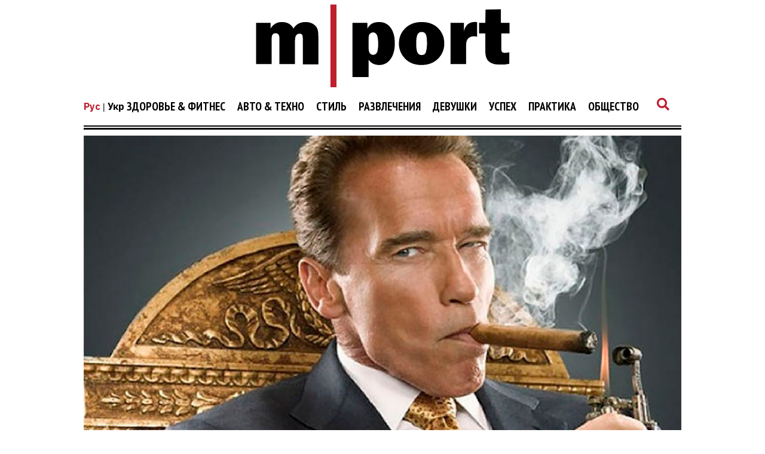

--- FILE ---
content_type: text/html; charset=UTF-8
request_url: https://mport.ua/entertainment/1193744-dzhentlmenskoe-iskusstvo-7-vazhnykh-pravil-kureniya-sigar
body_size: 16214
content:
<!DOCTYPE html>
<html lang="ru">
<head>
    <title>Как правильно курить сигары: 7 важных правил - mport.ua</title>

<meta charset="utf-8"/>
<meta name="robots" content="index,follow"/>

<meta name="description" content="Сигары — это тебе не сигареты, а целый ритуал со своими правилами. Так как правильно курить сигары?" />
<meta name="keywords" content="курение, сигары, курение сигар, как курить сигару" />
<meta name="author" content="mport.ua" />

<meta property="og:type" content="article" />
<meta property="og:title" content="Как правильно курить сигары: 7 важных правил" />
<meta property="og:description" content="Сигары — это тебе не сигареты, а целый ритуал со своими правилами. Так как правильно курить сигары?" />
<meta property="og:url" content="https://mport.ua/entertainment/1193744-dzhentlmenskoe-iskusstvo-7-vazhnykh-pravil-kureniya-sigar" />
<meta property="og:site_name" content="mport.ua" />
<meta property="og:locale" content="ru_UA" />
<meta property="article:author" content="mport.ua" />
<meta property="article:published_time" content="2020-02-26T15:40:00+02:00" />
<meta property="article:section" content="Развлечения" />

<link rel="canonical" href="https://mport.ua/entertainment/1193744-dzhentlmenskoe-iskusstvo-7-vazhnykh-pravil-kureniya-sigar"/>
<link rel="amphtml" href="https://mport.ua/amp-page/entertainment/1193744-dzhentlmenskoe-iskusstvo-7-vazhnykh-pravil-kureniya-sigar"/>

<meta property="og:image" content="https://mport.ua/i/11/93/74/4/1193744/image_main/62131d888baa468ebe4546becd9ad143-resize_crop_1Xquality_100Xallow_enlarge_0Xw_1200Xh_630.jpg">
<meta property="og:image:alt" content="Как правильно курить сигары: 7 важных правил - mport.ua">

<link rel="alternate" type="application/rss+xml" title="mport.ua" href="https://mport.ua/rss">

<meta property="article:tag" content="курение" />
<meta property="article:tag" content="сигары" />
<meta property="article:tag" content="курение сигар" />
<meta property="article:tag" content="как курить сигару" />

<meta name="twitter:card" content="summary" />
<meta name="twitter:title" content="Как правильно курить сигары: 7 важных правил - mport.ua" />
<meta name="twitter:description" content="Сигары — это тебе не сигареты, а целый ритуал со своими правилами. Так как правильно курить сигары?" />
<meta name="twitter:image" content="https://mport.ua/i/11/93/74/4/1193744/image_main/62131d888baa468ebe4546becd9ad143-resize_crop_1Xquality_100Xallow_enlarge_0Xw_1200Xh_630.jpg" />
<meta name="twitter:image:alt" content="Как правильно курить сигары: 7 важных правил - mport.ua">
    <meta name="viewport" content="width=device-width, initial-scale=1.0">
    <meta http-equiv="X-UA-Compatible" content="ie=edge">

    <link rel="shortcut icon" href="/img/favicons.png" type="image/x-icon">
    <link rel="stylesheet" href="https://use.fontawesome.com/releases/v5.0.7/css/all.css">
    <link rel="stylesheet" href="https://cdnjs.cloudflare.com/ajax/libs/twitter-bootstrap/4.3.1/css/bootstrap-grid.min.css" integrity="sha256-D9AvR0EzkNZoWZVSvI3ch+uf/Z5izrIpcbsykVphwPU=" crossorigin="anonymous" />
    <link rel="stylesheet" href="/css/main.min.css?17">
    
    <!-- Google tag (gtag.js) -->
<script async src="https://www.googletagmanager.com/gtag/js?id=G-X9HGWE2MXV"></script>
<script>
  window.dataLayer = window.dataLayer || [];
  function gtag(){dataLayer.push(arguments);}
  gtag('js', new Date());

  gtag('config', 'G-X9HGWE2MXV');
</script>    <meta name="csrf-param" content="_csrf">
<meta name="csrf-token" content="Q4pHdWDGsXoVxbd11JtzDvWdWvvYaRbZudrDr3xvEM0n6S0HIYLWAjjxgEO8zzFRhvw4nZkuI5bRj_XgHQYplw==">
    <link href="https://cdnjs.cloudflare.com/ajax/libs/toastr.js/2.1.4/toastr.min.css" rel="stylesheet">
<link href="https://mport.ua/click/css/common.css?1" rel="stylesheet">
<link href="https://mport.ua/click/common/CookiesNotice/notice.css?3" rel="stylesheet">
<script>phnx_lang_target_key = "";</script>    
    <link rel="stylesheet" href="/a-custom/custom.css?112">
    
</head>
<body class="branding">
    <script type="application/ld+json">{"@context":"https://schema.org","@type":"WebSite","url":"https://mport.ua","potentialAction":{"@type":"SearchAction","target":"https://mport.ua/search?s={search_term_string}","query-input":"required name=search_term_string"}}</script>
<script type="application/ld+json">{"@context":"https://schema.org","@type":"ItemList","itemListElement":[{"@type":"SiteNavigationElement","position":1,"name":"Редакция","url":"https://mport.ua/6919340-redaktsiya"},{"@type":"SiteNavigationElement","position":2,"name":"Общество","url":"https://mport.ua/6232028-society"},{"@type":"SiteNavigationElement","position":3,"name":"Успех","url":"https://mport.ua/6231211-success"},{"@type":"SiteNavigationElement","position":4,"name":"Авто & Техно","url":"https://mport.ua/773005-auto-and-tehno"},{"@type":"SiteNavigationElement","position":5,"name":"Здоровье & Фитнес","url":"https://mport.ua/773003-health-and-fitness"},{"@type":"SiteNavigationElement","position":6,"name":"Развлечения","url":"https://mport.ua/772967-entertainment"},{"@type":"SiteNavigationElement","position":7,"name":"Девушки","url":"https://mport.ua/772964-girls"},{"@type":"SiteNavigationElement","position":8,"name":"Практика","url":"https://mport.ua/766769-practice"},{"@type":"SiteNavigationElement","position":9,"name":"Спорт","url":"https://mport.ua/766578-sport"},{"@type":"SiteNavigationElement","position":10,"name":"Вопрос-ответ","url":"https://mport.ua/765899-consult"},{"@type":"SiteNavigationElement","position":11,"name":"Рецепты","url":"https://mport.ua/763730-recipe"},{"@type":"SiteNavigationElement","position":12,"name":"Стиль","url":"https://mport.ua/763728-advise"},{"@type":"SiteNavigationElement","position":13,"name":"Стиль","url":"https://mport.ua/763727-style"}]}</script>
<script type="application/ld+json">{"@context":"https://schema.org","@type":"BreadcrumbList","itemListElement":[{"@type":"ListItem","position":1,"item":{"@id":"https://mport.ua/","name":"MPORT.UA — мужской журнал о самом важном: здоровье, образе жизни, карьере, отношениях, вкусной еде, автомобилях, технологиях, путешествиях"}},{"@type":"ListItem","position":2,"item":{"@id":"https://mport.ua/772967-entertainment","name":"Развлечения"}}]}</script>
<script type="application/ld+json">{"@context":"https://schema.org","author":{"@type":"Organization","name":"mport.ua"},"headline":"Как правильно курить сигары: 7 важных правил","description":"Сигары — это тебе не сигареты, а целый ритуал со своими правилами. Так как правильно курить сигары?","image":"https://mport.ua/i/11/93/74/4/1193744/image_main/62131d888baa468ebe4546becd9ad143-resize_crop_1Xquality_100Xallow_enlarge_0Xw_1200Xh_630.jpg","url":"https://mport.ua/entertainment/1193744-dzhentlmenskoe-iskusstvo-7-vazhnykh-pravil-kureniya-sigar","mainEntityOfPage":{"@type":"WebPage","@id":"https://mport.ua/entertainment/1193744-dzhentlmenskoe-iskusstvo-7-vazhnykh-pravil-kureniya-sigar"},"keywords":"курение, сигары, курение сигар, как курить сигару","@type":"NewsArticle","datePublished":"2020-02-26T15:40:00+02:00","dateModified":"2020-02-26T15:40:00+02:00","publisher":{"@type":"Organization","name":"mport.ua","url":"https://mport.ua","logo":{"@type":"ImageObject","url":"https://mport.ua/img/mport-logo-schema.png","width":300,"height":100}},"name":"Как правильно курить сигары: 7 важных правил"}</script>
<script type="application/ld+json">{"@context":"https://schema.org","@type":"ImageObject","author":{"@type":"Organization","name":"mport.ua"},"datePublished":"2020-02-26T15:40:00+02:00","name":"Как правильно курить сигары: 7 важных правил","description":"Сигары — это тебе не сигареты, а целый ритуал со своими правилами. Так как правильно курить сигары?","url":"https://mport.ua/i/11/93/74/4/1193744/image_main/62131d888baa468ebe4546becd9ad143-resize_crop_1Xquality_100Xallow_enlarge_0Xw_1200Xh_630.jpg"}</script>        <div class="shadow_cloak_off"></div>
    <main class="wrapper">
                                
                
        
        
    <div class="main_logo">
        <a href="/ru"><img src="/img/mportLogoTextOff.svg" alt=""></a>
    </div>

    <nav class="nav_bar">
        <div class="nav_img_cont">
            <a href="/ru"><img src="/img/mportLogoNEWWhiteTextOff.svg" alt=""></a>
        </div>
        <div class="nav_selection">
            
<div class="lang-switcher">
    <a class="current" href="/ru/">Рус</a> | <a href="/">Укр</a></div>


            <ul>
            <li class="auto" data='main1'>
            <a class='main_nav_link' href="/773003-health-and-fitness">Здоровье & Фитнес</a>

                            <ul>
                                    <li class="drop_nav_link1">
                        <a href="/health-and-fitness/763729-health">Здоровье</a>
                    </li>
                                    <li class="drop_nav_link1">
                        <a href="/health-and-fitness/767719-fitness">Фитнес</a>
                    </li>
                                    <li class="drop_nav_link1">
                        <a href="/health-and-fitness/768582-eda">Еда</a>
                    </li>
                                </ul>
            
        </li>
            <li class="auto" data='main2'>
            <a class='main_nav_link' href="/773005-auto-and-tehno">Авто & Техно</a>

                            <ul>
                                    <li class="drop_nav_link2">
                        <a href="/auto-and-tehno/769888-techno">Технологии</a>
                    </li>
                                    <li class="drop_nav_link2">
                        <a href="/auto-and-tehno/773006-gadgets">Гаджеты</a>
                    </li>
                                    <li class="drop_nav_link2">
                        <a href="/auto-and-tehno/772345-auto">Авто</a>
                    </li>
                                    <li class="drop_nav_link2">
                        <a href="/auto-and-tehno/773007-science">Наука</a>
                    </li>
                                </ul>
            
        </li>
            <li class="auto" data='main3'>
            <a class='main_nav_link' href="/763727-style">Стиль</a>

            
        </li>
            <li class="auto" data='main4'>
            <a class='main_nav_link' href="/772967-entertainment">Развлечения</a>

                            <ul>
                                    <li class="drop_nav_link4">
                        <a href="/entertainment/772976-cinema">Кино</a>
                    </li>
                                    <li class="drop_nav_link4">
                        <a href="/entertainment/758800-music">Музыка</a>
                    </li>
                                    <li class="drop_nav_link4">
                        <a href="/entertainment/772978-travel">Путешествия</a>
                    </li>
                                    <li class="drop_nav_link4">
                        <a href="/entertainment/773004-alcohol">Алкоголь</a>
                    </li>
                                </ul>
            
        </li>
            <li class="auto" data='main5'>
            <a class='main_nav_link' href="/772964-girls">Девушки</a>

                            <ul>
                                    <li class="drop_nav_link5">
                        <a href="/girls/763725-adult">О девушках</a>
                    </li>
                                    <li class="drop_nav_link5">
                        <a href="/girls/772981-dating">Отношения</a>
                    </li>
                                    <li class="drop_nav_link5">
                        <a href="/girls/772980-sex">Секс</a>
                    </li>
                                    <li class="drop_nav_link5">
                        <a href="/girls/772979-lovely">Красотка дня</a>
                    </li>
                                </ul>
            
        </li>
            <li class="auto" data='main6'>
            <a class='main_nav_link' href="/6231211-success">Успех</a>

                            <ul>
                                    <li class="drop_nav_link6">
                        <a href="/success/756426-hero">Герой дня</a>
                    </li>
                                    <li class="drop_nav_link6">
                        <a href="/success/771698-career">Карьера</a>
                    </li>
                                    <li class="drop_nav_link6">
                        <a href="/success/6232176-money">Деньги</a>
                    </li>
                                </ul>
            
        </li>
            <li class="auto" data='main7'>
            <a class='main_nav_link' href="/766769-practice">Практика</a>

            
        </li>
            <li class="auto" data='main8'>
            <a class='main_nav_link' href="/6232028-society">Общество</a>

            
        </li>
    </ul>            <a href="#"><i class="fas fa-search"></i></a>
        </div>
    </nav>
    <nav class="mob_nav">
        <div class="mob_icon_select">
            <i class="fas fa-bars"></i>
        </div>
        <div class="nav_img_cont">
            <a href="/ru"><img src="/img/mportLogoNEWWhiteTextOff.svg" alt=""></a>
        </div>
        <div class="nav_icon_cont">
            <ul>
                <li>
                    <a href="#"><i class="fas fa-search"></i></a>
                </li>
            </ul>
        </div>
    </nav>


                

        <div class="left_mob_menu">
            
<div class="lang-item">
        <div class="lang-label">Язык сайта:</div>
            <div class="lang-link">
                    <span>Русский</span>
                </div>
            <div class="lang-link">
                    <a href="/">Українська</a>
            </div>
        </div>
        </div>
        <div class="shadow_cloak"></div>
        
        <div class="search_page">
            <form action="/search" method="GET">
            <input name="s" type="text" placeholder="Поиск по сайту">
            <p>Что ищут пользователи:</p>
            <span>Cекс</span><span>Фитнес</span><span>Отношения</span><span>Стиль</span><span>Авто</span></form>            <i class="fas fa-times" id='closeSearch'></i>
        </div>

        <div class="block_divider"></div>        
        
        <section class="article_section">
    <div class="land_img">
                    <a href="https://mport.ua/entertainment/1193744-dzhentlmenskoe-iskusstvo-7-vazhnykh-pravil-kureniya-sigar">
                <img src="https://mport.ua/i/11/93/74/4/1193744/image_main/62131d888baa468ebe4546becd9ad143-quality_100Xresize_crop_1Xallow_enlarge_0Xw_1200Xh_643.jpg" alt="Как правильно курить сигары: 7 важных правил">
            </a>
            </div>
    <div class="land_text">
        <a href="/772967-entertainment"><h4>Развлечения</h4></a>        <a href="https://mport.ua/entertainment/1193744-dzhentlmenskoe-iskusstvo-7-vazhnykh-pravil-kureniya-sigar"><h1>Как правильно курить сигары: 7 важных правил</h1></a>
        <h6>26 февраля 2020 | Автор: <a class="author" href="/redaktsiya/6919352-nadezhda-zubchenko">Надежда Зубченко</a></h6>
        <span></span>
        <div class="social">
            <ul>
                <li><a rel="nofollow" target="_blank" href="https://www.facebook.com/mPort.ua/"><i class="fab fa-facebook-f"></i></a></li>
                <li><a rel="nofollow" target="_blank" href="https://twitter.com/bigmirMport"><i class="fab fa-twitter"></i></a></li>
                <li><a rel="nofollow" target="_blank" href="https://t.me/mportua"><i class="fab fa-telegram-plane"></i></a></li>
                <li><a target="_blank" href="https://mport.ua/?_ctr=rss"><i class="fa fa-rss"></i></a></li>
            </ul>
        </div>
    </div>
</section>

<div class="article_title">
    <h2>
    Сигары — это тебе не сигареты, а целый ритуал со своими правилами. Так как правильно курить сигары?    </h2>
</div>

<section class="article_section_wrap">
    <div class="article_in">
        <ul>
	<li><a href="https://t.me/mport_ua" rel="nofollow" target="_blank"> Наш канал-Telegram</a> - подписаться не забудь!</li>
</ul>

<p>Правильная сигара - это олицетворение размеренности, <a href="https://mport.ua/entertainment/travel/1171089-roskosh-i-bogatstvo-10-samykh-krasivykh-otelej-mira" title="Роскошь и богатство: 10 самых красивых отелей мира"><em><strong>мужской роскоши</strong></em></a> и элегантных манер. Потому - как и в любом аристократическом занятии, в "потреблении продукта" есть свои правила, нарушение которых влечет за собой утрату наслаждения ароматным дымом и шикарным вкусом дорогого табака.</p>

<p>Так как правильно курить сигары? Эксперты и ценители выделяют семь основных правил. Вот они.&nbsp;</p>

<h3 style="text-align:start"><strong>1. Выбирай сигару подходящего размера&nbsp;</strong></h3>

<p style="text-align:start"><p class="readmore text readmore2"><span><strong>Читай также: </strong></span> <a href="/health-and-fitness/health/1005732-kakie-sigarety-samye-vrednye-otvechayut-uchenye"><strong>Какие сигареты самые вредные - отвечают ученые</strong></a></p>Неспешность и наслаждение до самого конца - это основной принцип. Сигары&nbsp;премиум-класса предназначены для курения от начала до конца, за один присест. Это одна из причин, по которой бренды предлагает несколько различных форматов (<em>витол</em>). Если у тебя мало времени, чтобы посвятить себя наслаждению процессом, присмотрись к&nbsp;<em>&nbsp;Petit Corona (</em>короткие тонкие сигары, рассчитанные на час курения)&nbsp;или <em>Short Robusto</em>. Если имеется 30-45 минут, выбери Robusto, Toro или Corona Gorda. А если&nbsp;есть час или больше, классический <em>Churchill&nbsp;</em>или <em>torpedo&nbsp;</em>будут&nbsp;просто идеальными.&nbsp;</p>

<p style="text-align:start">Не стоит брать большую скрутку и резать ее пополам - это все равно, что взять книгу и разорвать ее на две части.&nbsp;</p>

<h3 style="text-align:start"><strong>2. Чем длиннее сигара, тем лучше дым и вкус</strong></h3>

<p style="text-align:start">Чем короче скрутка, тем быстрее она может стать горячей, и аромат не будет исходить так сильно. В премиальных сигарах используется табак,&nbsp;который представляет собой целые листья во всю длину сигары. Масла же, содержащиеся в листьях, нагреваются и дарят неповторимый аромат при нагревании во время курения.&nbsp;</p>

<h3 style="text-align:start"><strong>3.&nbsp;&nbsp;</strong><strong>Чем толще сигара, тем больше табака в купаже</strong></h3>

<p style="text-align:start">Независимо от размера, все сигары премиум-класса используют лист-филлер и лист-обертку. Это означает, что влияние обертки в тонкой скрутке более доминирующее, чем в толстой сигаре, так как в более толстом формате значительно больше горящих табачных наполнителей.&nbsp;</p>

<p style="text-align:start">В дым более толстой сигары попадает больше воздуха, поэтому более толстые сигары имеют тенденцию быть более интенсивными с точки зрения вкуса.</p>

<p style="text-align:start"><img class="image-inner-content image-inner-content-full" src="https://mport.ua/i/11/93/74/4/1193744/gallery/ca4029685c8c9a1aa8921ca1b68db995-quality_100Xresize_1Xallow_enlarge_0Xw_700Xh_0.jpg" alt="Как правильно купить сигары - искусство, которое познают с годами" title="Как правильно купить сигары - искусство, которое познают с годами"><p class="img-description">Как правильно купить сигары - искусство, которое познают с годами</p>
<p class="img-source-name">Unsplash</p></p>

<h3 style="text-align:start"><strong>4. Темные не всегда крепче</strong></h3>

<p style="text-align:start">Хотя здравый смысл предполагает, что более темная сигара "сильнее", а более светлая - мягче, это не всегда так. На самом деле, зачастую самые темные сигары вообще не крепкие, так как они используют&nbsp;обертку&nbsp;<em>Maduro</em>, которая обычно придает сладкий или горьковато-сладкий привкус.&nbsp;С другой стороны, более светлые обертки могут покрывать купаж, который содержит более крепкий табак.</p>

<h3 style="text-align:start"><strong>5.&nbsp;</strong><strong>&nbsp;Не вдыхай&nbsp;дым</strong></h3>

<p style="text-align:start">Аромат скрутки премиум-класса предназначен для наслаждения вкусом. Как правильно курить сигару - это как пить через соломинку: в рот втягиваешь дым, в течение некоторого времени держишь его во рту, дыша через нос. Затем можно выпустить дым через рот, не заглатывая его.&nbsp;</p>

<h3 style="text-align:start"><strong>6. Л</strong><strong>учший способ срезать тонкую сигару - прямо</strong></h3>

<p style="text-align:start"><p class="readmore text readmore2"><span><strong>Читай также: </strong></span> <a href="/health-and-fitness/eda/769012-samye-dorogie-sigary-470-za-shtuku"><strong>Самые дорогие сигары: $470 за штуку</strong></a></p> Скрутки высшего сорта имеют открытый конец (ножка) и закрытый конец (головку и колпачок). И на последнем этапе изготовления обертку&nbsp;наносят от ножки до колпачка. Однако колпачок должен быть снят для того, чтобы курить, поскольку дым должен проходить через сигару. Существует много различных способов разрезания, но наиболее распространенным и наиболее рекомендуемым является "прямой срез"&nbsp;с использованием&nbsp;резака гильотинного типа.&nbsp;</p>

<p style="text-align:start">Если осмотреть&nbsp;сигару премиум-класса, держа ее открытой&nbsp;стороной вниз, можно заметить, что в обертке по окружности головки проходят несколько горизонтальных линий. Эти линии - то место, где лист обертки перекрывается, обеспечивая целостность сигары. При разрезании нужно только удалить колпачок, не удаляя эти перекрывающиеся слои. Если отрезать слишком много, можно удалить&nbsp;перекрывающиеся слои оболочки, и оболочка просто распадется.&nbsp;</p>

<h3 style="text-align:start"><strong>7.&nbsp;&nbsp;</strong><strong>Курение оканчивается тогда, когда заканчивается удовольствие</strong></h3>

<p style="text-align:start">Не существует правила, как долго курить сигару. Главное, что нужно запомнить: ты&nbsp;делаешь это до тех пор, пока наслаждаешься процессом. Как только почувствуешь, что желания больше нет,&nbsp;просто положи скрутку в пепельницу и дай&nbsp;ей погаснуть самостоятельно.&nbsp;С философской точки зрения это поддерживает уровень уважения к этому прекрасному изделию ручной работы - вместо того, чтобы затушить, смять и растереть ее.&nbsp;</p>

<ul>
	<li style="text-align:start"><em><a href="https://t.me/mport_ua" rel="nofollow" target="_blank"><strong>Наш канал-Telegram</strong></a> — подписывайся!</em></li>
</ul>
        
        <div class="article_tags">
        <a href="/tag/%D0%BA%D1%83%D1%80%D0%B5%D0%BD%D0%B8%D0%B5" class="post__tags__item">курение</a>
        <a href="/tag/%D1%81%D0%B8%D0%B3%D0%B0%D1%80%D1%8B" class="post__tags__item">сигары</a>
        <a href="/tag/%D0%BA%D1%83%D1%80%D0%B5%D0%BD%D0%B8%D0%B5+%D1%81%D0%B8%D0%B3%D0%B0%D1%80" class="post__tags__item">курение сигар</a>
        <a href="/tag/%D0%BA%D0%B0%D0%BA+%D0%BA%D1%83%D1%80%D0%B8%D1%82%D1%8C+%D1%81%D0%B8%D0%B3%D0%B0%D1%80%D1%83" class="post__tags__item">как курить сигару</a>
    </div>

            </div>
    <div class="stiky article_hold">
        
<div class="section_art_label_ban_block">
        <p>Это интересно</p>
</div>
<div class="section_art_pic_ban_in">
    <a href="/entertainment/alcohol/1190555-10-luchshikh-amerikanskikh-viski-kotorye-stoit-poprobovat-uzhe-sejchas"><img src="https://mport.ua/i/11/90/55/5/1190555/image_main/0d21a9a377478bdbe77b0827d3858dee-quality_100Xresize_crop_1Xallow_enlarge_0Xw_327Xh_168.jpg" alt="10 лучших американских виски, которые стоит попробовать уже сейчас"></a>
    <a href="/entertainment/773004-alcohol"><p>Алкоголь</p></a>    <a href="/entertainment/alcohol/1190555-10-luchshikh-amerikanskikh-viski-kotorye-stoit-poprobovat-uzhe-sejchas"><h6>10 лучших американских виски, которые стоит попробовать уже сейчас</h6></a>
    <span>21 февраля <mark>|</mark> 2020</span>
</div>
<div class="section_art_pic_ban_in">
    <a href="/entertainment/alcohol/1113631-istinnyj-shotlandets-kak-vybrat-pravilnyj-viski"><img src="https://mport.ua/i/11/13/63/1/1113631/image_main/d5c02b2462863c5c8e6085b79e73e1fb-quality_100Xresize_crop_1Xallow_enlarge_0Xw_327Xh_168.jpg" alt="Истинный шотландец: как выбрать правильный виски"></a>
    <a href="/entertainment/773004-alcohol"><p>Алкоголь</p></a>    <a href="/entertainment/alcohol/1113631-istinnyj-shotlandets-kak-vybrat-pravilnyj-viski"><h6>Истинный шотландец: как выбрать правильный виски</h6></a>
    <span>1 ноября <mark>|</mark> 2019</span>
</div>
    </div>
</section>


<section class="other_art_section">
    <div class="other_art_section_in">
        <div class="block_divider"></div>
        <div class="other_art_inner_container">
            <a><p>Читайте также</p></a>
        </div>
        <div class="container-fluid">
            <div class="row no-gutter section_art_pic_other_border">
                                
                                <div class="col-lg-3">
                    <div class="section_art_pic_other">
                        <a href="/health-and-fitness/fitness/761077-kurit-ili-ne-kurit-sovety-veducshim-aktivnyj-obraz-zhizni"><img src="https://mport.ua/i/76/10/77/761077/1e715f52067003325ab42bcf263e3f22-quality_100Xresize_crop_1Xallow_enlarge_0Xw_327Xh_168.jpg" alt=""></a>
                        <a href="/health-and-fitness/767719-fitness"><p>Фитнес</p></a>                        <a href="/health-and-fitness/fitness/761077-kurit-ili-ne-kurit-sovety-veducshim-aktivnyj-obraz-zhizni"><h6>Курить или не курить: советы ведущим активный образ жизни</h6></a>
                        <span>3 мая 2017</span>
                    </div>
                </div>
                                
                                <div class="col-lg-3">
                    <div class="section_art_pic_other">
                        <a href="/health-and-fitness/eda/769012-samye-dorogie-sigary-470-za-shtuku"><img src="https://mport.ua/i/76/90/12/769012/2ce3077cddf1f503bdac0c9a5e724014-quality_100Xresize_crop_1Xallow_enlarge_0Xw_327Xh_168.jpg" alt=""></a>
                        <a href="/health-and-fitness/768582-eda"><p>Еда</p></a>                        <a href="/health-and-fitness/eda/769012-samye-dorogie-sigary-470-za-shtuku"><h6>Самые дорогие сигары: $470 за штуку</h6></a>
                        <span>8 февраля 2012</span>
                    </div>
                </div>
                                
                                <div class="col-lg-3">
                    <div class="section_art_pic_other">
                        <a href="/health-and-fitness/eda/768671-sigary-montecristo-5-let-vyderzhki"><img src="https://mport.ua/i/76/86/71/768671/66d976b8b113b1dee75444872d382482-quality_100Xresize_crop_1Xallow_enlarge_0Xw_327Xh_168.jpg" alt=""></a>
                        <a href="/health-and-fitness/768582-eda"><p>Еда</p></a>                        <a href="/health-and-fitness/eda/768671-sigary-montecristo-5-let-vyderzhki"><h6>Сигары Montecristo: 5 лет выдержки</h6></a>
                        <span>5 декабря 2011</span>
                    </div>
                </div>
                                
                                <div class="col-lg-3">
                    <div class="section_art_pic_other">
                        <a href="/success/career/768563-pochemu-kubinskie-sigary-ne-samye-luchshie"><img src="https://mport.ua/i/76/85/63/768563/c5d9e184416c0aa91afb2b6521a9fdd6-quality_100Xresize_crop_1Xallow_enlarge_0Xw_327Xh_168.jpg" alt=""></a>
                        <a href="/success/771698-career"><p>Карьера</p></a>                        <a href="/success/career/768563-pochemu-kubinskie-sigary-ne-samye-luchshie"><h6>Почему кубинские сигары - не самые лучшие</h6></a>
                        <span>17 ноября 2011</span>
                    </div>
                </div>
                            </div>
        </div>
    </div>
</section>
        
                
        <p></p>
        <footer class="footer">
            <div class="logo_social">
                <div class="foot_logo">
    <a href="/"><img src="/img/main_logo_white.svg" alt=""></a>
</div>
<div class="social">
    <ul>
        <li><a href="https://www.facebook.com/mPort.ua/"><i class="fab fa-facebook-f"></i></a></li>
        <li><a href="https://twitter.com/mport_ua"><i class="fab fa-twitter"></i></a></li>
        <li><a href="https://t.me/mport_ua"><i class="fab fa-telegram-plane"></i></a></li>
        <li><a href="https://mport.ua/?_ctr=rss"><i class="fa fa-rss"></i></a></li>
    </ul>
</div>                
            </div>
            <div class="foot_tags">
                <ul>
<li><a href="/773003-health-and-fitness">Здоровье & Фитнес</a></li>
<li><a href="/773005-auto-and-tehno">Авто & Техно</a></li>
<li><a href="/763727-style">Стиль</a></li>
<li><a href="/772967-entertainment">Развлечения</a></li>
<li><a href="/772964-girls">Девушки</a></li>
<li><a href="/6231211-success">Успех</a></li>
<li><a href="/766769-practice">Практика</a></li>
<li><a href="/6232028-society">Общество</a></li>
</ul>
                </div>
            <div class="foot_inner_text">
                                                            </div>
            <div class="foot_info">
                                                <p>Написать нам</p>
                               <a href="/cdn-cgi/l/email-protection#d8bdbcb1acb7aa98b5a8b7aaacf6adb9"><span><span class="__cf_email__" data-cfemail="a2c7c6cbd6cdd0e2cfd2cdd0d68cd7c3">[email&#160;protected]</span></span></a>
                               
                                <a href="https://mport.ua/1060730-politika-v-sfere-konfidentsialnosti-i-personalnykh-dannykh">
                            Политика в сфере конфиденциальности и персональных данных</a>
                            <a href="https://mport.ua/1060731-polzovatelskoe-soglashenie">Пользовательское соглашение</a>            </div>

            <div class="container-fluid">
                <div class="row">
                    <div class="col-lg-12">
                        <div class="foot_copyright_cont">
                                                    </div>
                    </div>
                </div>
                <div class="row"></div>
            </div>
        </footer>
        
        <div class="arrow_up"><i class="fas fa-arrow-circle-up"></i></div>
    </main>


    <script data-cfasync="false" src="/cdn-cgi/scripts/5c5dd728/cloudflare-static/email-decode.min.js"></script><script src="https://cdnjs.cloudflare.com/ajax/libs/jquery/3.2.1/jquery.min.js"></script>
    <script src="/js/main.js?31"></script>
    
    <script>phnx_frontend_get_var = function(key) {var result;switch (key) {case "article_url_local":result = "\/entertainment\/1193744-dzhentlmenskoe-iskusstvo-7-vazhnykh-pravil-kureniya-sigar";break;case "current_url_abs":result = "https:\/\/mport.ua\/entertainment\/1193744-dzhentlmenskoe-iskusstvo-7-vazhnykh-pravil-kureniya-sigar";break;case "webapi_url_domain":result = "https:\/\/mport.ua\/click";break;case "webapi_url_params":result = "cid=8\u0026aid=1193744";break;case "webapi_url_param_cid":result = 8;break;case "webapi_site":result = "https:\/\/mport.ua\/click";break;case "webapi_site_params":result = "cid=8\u0026site=mport\u0026aid=1193744";break;}return result;}</script><script src="https://mport.ua/click/js/article-stat-v2.js?8"></script>
<script src="https://cdnjs.cloudflare.com/ajax/libs/jquery-cookie/1.4.1/jquery.cookie.min.js"></script>
<script src="https://cdnjs.cloudflare.com/ajax/libs/blueimp-md5/2.10.0/js/md5.min.js"></script>
<script src="https://cdnjs.cloudflare.com/ajax/libs/toastr.js/2.1.4/toastr.min.js"></script>
<script src="https://mport.ua/click/js/common.js?1"></script>
<script src="https://mport.ua/click/common/CookiesNotice/notice.js?2"></script>
<script>jQuery(function ($) {
phnx_article_stat_view_add();
});</script>    <!--- 11071239 --><iframe name="n11071239" style="display:none"></iframe><script>(function(Ir,Lr,_r,r){"use strict";function t(r){function u(){var r=I(hn);return G[Rn](r,Gn,Jr+":"+Zr),r}function t(){var r,r=u();return q[Rn](ur,r),(r=D[Rn](r))[Qr]=pr,r}function g(){return(sr&&!It?jn:_n)+Nt+Bt+Vt}function O(r){var t;try{return Z[Rn](Or,r)<0&&(t=$[Rn](r,yr),rr[Rn](Or,r),rr[Rn](Er,t)),Er[Z[Rn](Or,r)]}catch(r){return Ar(r),0}}function a(){function r(r){for(var t,n,o="",t=0;t<r[ot];t++)o+=1==(n=e[er[Rn](r,t)-32])[ot]?n:ar(i+n);return o}function p(){function r(r,t){function l(r){return r?(y[r]=y[r]||gr(),y[r]):gr()}function o(r){for(var t=0;t<r[ot];t++)r[t]=l(r[t]);for(;t<2;t++)rr[Rn](r,gr());return tr[Rn](r," ")}function i(r,t){var n,o,e=f();if(t=t||r,r)for(o=br(t)+1,n=0;n<o;n++)q[Rn](e,i(br(r),t));return e}function p(r,t){return"<"+Hr+" "+to+'="'+o(r)+'">'+(t||"")+"</"+Hr+">"}function f(r,t){var n=I(Hr);return G[Rn](n,to,o([r])),t&&V[Rn](n,t),n}function h(){for(var r,t=arguments,r=0;r<t[ot];r++)t[r]="."+l(t[r]);return tr[Rn](t,",")}function n(r,t,n){function o(r){function t(r,t){return x[l(St+r)]=D+_r[2][r],p([St,Mt+t,St+r],p([xt],_r[0][r])+p([yt],_r[1][r]))}for(var n,o="",e=br(),i=r[2]*r[3],n=0;n<i;n++)o+=t((e+n)%_r[0][ot],(e+n)%5);return o}for(var e,i,f,a="",c=t[3],u=t[1],s=t[0],d=u[3]&&u[1]?p([on]):"",e=0;e<c[ot];e++)C[c[e]][3]||(a+=p([kt,kt+c[e]],o(C[c[e]][1])));for(a=p([mt+n],p([gt],a)),i=xr(),e=0;e<4;e++)i[Cr[e]]=s[e];for(e in u[2]&&(i[Cr[3]]=L(i[Cr[3]])+B[Rn](r)),f=h(mt+n)+"{"+(t[4]||""),i)i[e]&&(f+="margin-"+e+":"+(" "==i[e]?"auto":i[e]+"px")+";");f+=Pn+Dr[u[0]],w+=f+="}",v[u[3]?1:0]+=d+a}function e(r){function t(r){return function(){Ir[pt][ht]=r}}var n,o,e;for(n in x)for(o=W[Rn](r,"."+n),e=0;e<o[ot];e++)_[Rn](o[e],qt,t(x[n]))}var a,c,u,v,s,d,b,g,m,x,y,w,A,k,S,z,M,R;try{if(j(r)[Jr]==tn)return}catch(r){}for(v=["",""],s=f(),d=f(),b=I(fo),g=I(Gn),m=f(),x=xr(),y=xr(),w=h(At)+"{all:initial;display:block}"+h(gt)+"{z-index:99;overflow:hidden}"+h(on)+"{clear:both}"+h(on,fo,kt)+"{display:block}"+h(St)+"{overflow:hidden;font-family:sans-serif;float:left;border:1px solid transparent;border-left:none;border-top:none;background-clip:padding-box;box-sizing:border-box;text-decoration:none;display:block;color:#fff;padding:4px;cursor:pointer}"+h(St)+":"+zt+" "+h(xt)+"{text-decoration:underline;}"+h(yt,wt,xt)+"{margin:1%;text-overflow:ellipsis;font-weight:700;font-size:14px;display:block}"+h(xt)+"{font-size:17px}"+h(yt)+"{font-weight:400;white-space:normal}",a=0;a<5;a++)w+=h(Mt+a)+"{background-color: #"+Tr[2*a]+"}"+h(Mt+a)+" "+h(yt)+"{color: #"+Tr[2*a+1]+"}";for(a=0;a<C[ot];a++)w+=h(kt+a)+C[a][4]+h(kt+a)+">"+h(St)+C[a][5];for(a=0;a<t[ot];a++)n(r,t[a],a);if(H[Rn](g,w),q[Rn](d,g),A=O(r)){for(a=0;a<br(5)+4;a++)k=f(),q[Rn](k,b),b=k;for(S=[f(At,v[0]),m,f(At,v[1]),d],a=0;a<S[ot];a++)for(q[Rn](s,S[a]),c=0;c<br(5)+2;c++)X[Rn](s,i(T),S[a]);for(e(s),z=E[Rn](A,fo),M=[],a=0;a<z[ot];a++)M[a]=z[a];for(a=0;a<M[ot];a++)R=M[a],N[Rn](R)==A&&F[Rn](A,R);q[Rn](m,b),q[Rn](A,i(T)),q[Rn](A,s)}}var t,n,o,e,i,f,a,c,u,s,d,l;for(x(p,Ht),t=[],n=[],o=0,e=[],i=[],s=m(),a=0;a<h[ot];a++){for(i=y(Lr[3][h[a]]),c=0;c<i[ot];c++)f=i[c],Z[Rn](b,f)<0&&(rr[Rn](b,f),G[Rn](f,Gn,Jr+":"+Zr));i[ot]&&(h=[])}for(a=0;a<s[ot];a++)for(d=[],l=Rr[a],v[a]=v[a]||[],c=0;c<s[a][ot];c++)if(f=s[a][c],rr[Rn](d,f),Z[Rn](v[a],f)<0){rr[Rn](v[a],f),Z[Rn](t,f)<0&&rr[Rn](t,f),n[o=Z[Rn](t,f)]=n[o]||[],rr[Rn](n[o],l);break}for(a=0;a<t[ot];a++)r(t[a],n[a])}var t,h,v,n,b,T,C,o,e,i,D,f,a,c,u,s,u,s,d,l;if(Mr){if(h=mr(Mr[2],","),v=[],n=xr(),b=[],T=8,C=Lr[2],o=Lr[1],e=mr(nr[Rn](_r),"~"),i="0x0",D=Pt+"://"+nn+g()+"/c/"+Ft+"?"+Jt+"=",_r[0]=mr(r(_r[0])),_r[1]=mr(r(_r[1])),_r[2]=mr(_r[2]),!Rr)return Ar(_no+" "+fo);for(t=0;t<C[ot];t++){for(f=mr(C[t]),a=nr[Rn](f),c=mr(o[a]),u=L(f[6]),s=L(f[7]),u=!!(u&&u>P()||s&&s<P()),s="{width:"+100/c[2]+"%;height:"+100/c[3]+"%}",d="{width:"+c[0]+"px;height:"+c[1]+"px;border:0;",l=0;l<4;l++)f[l]&&(d+="margin-"+Cr[l]+":"+(" "==f[l]?"auto":f[l]+"px")+";");f[4]?d+="float:"+Cr[f[4]]:d+="clear:both",d+="}",C[t]=[a,c,f[5],u,d,s]}p()}}function n(){for(var r,t,n=mr(Mr[1],"$"),r=0;r<n[ot];r++)for(n[r]=mr(n[r]),t=0;t<4;t++)n[r][t]=mr(n[r][t],".");return n}function m(r){for(var t,n,o,e,i,f,a,c,u,s=[],d=s,t=0;t<Rr[ot];t++)if(r||(s[t]=[],d=s[t]),Rr[t])for(f=(i=Rr[t])[2],o=y(Lr[3][f[0]]),n=0;n<o[ot];n++){if(e=o[n],a=f[1],c=f[2],a)for(;N[Rn](e)&&a--;)e=N[Rn](e);if(c)for(u=T,c<0&&(u=R,c=0-c);u[Rn](e)&&c--;)e=u[Rn](e);rr[Rn](d,e)}return s}function o(){Lr=mr(Lr,"`"),Lr=[mr(Lr[0],"&"),mr(Lr[1],"&"),mr(Lr[2],"&"),mr(Lr[3],"|")],Mr=e(),Rr=n(),Ir[wr]=[t,0],p&&(Ar=r[Ur][lt][Mn](r[Ur])),x(s,_t)}function e(){for(var r,t,n,o,e,i,f=[],a=Ir[pt][Wt],c=a[ot],n=0;n<Lr[0][ot];n++)for(Lr[0][n]=mr(Lr[0][n],Br),r=mr(Lr[0][n][0]),o=0;o<r[ot];o++)if(i=(e=r[o])[ot],rr[Rn](f,e),e==Bt||e==a||ir[Rn](a,c-i)==e&&a[c-i-1]==Bt)return Lr[0][n];t||Ar("no",f)}function s(){function r(){var r=v[Rn](e);if(b[Rn](e)==f&&r[ot]>Ht)return t(r);i=l(),n()}function t(r){try{var t=I(Tn);return rr[Rn](Ir[wr],[g(),ro,"/"+sn,0]),H[Rn](t,Sr[Rn](r,vn,wr)),C(t)}catch(r){}}function n(r){if(r&&!sr++)return x(s,an);if(l()-i<an){if(sr++<3)return x(s,8*an);cr||a()}}function o(){for(var r,t,n,o,e,o,n,i=m(1)[0],f=y(Ut+" :"+Qt+"(a)"),a=f[ot],c=br(jt),r=c;r<c+a&&(t=f[r%a],-1<Z[Rn](i,f)||!(pr=O(t)));r++);n=u(),o=I(fo),e=I(Hr),q[Rn](pr,o),q[Rn](e,n),q[Rn](pr,e),n=(o=D[Rn](n))[Ur],h=o[Hn],ur=e,p&&(Ar=n[lt][Mn](n)),x(s,_t)}var e=new h,i=l(),f=Pt+"s://"+ro+g()+"/"+sn;k[Rn](e,vt,f),_[Rn](e,ut,r),_[Rn](e,lt,n);try{S[Rn](e,Ir[pt][ht])}catch(r){o()}}var i,f,x,c,d,y,E,I,l,p,h,i,v,b,w,A,L,k,S,_,z,j,M,i,H,N,i,R,T,B,P,X,q,F,C,W,d,D,d,J,U,$,G,K,Q,V,Y,i,Z,rr,tr,nr,f,or,er,ir,fr,ar,cr,ur,sr,dr,lr,pr,hr,vr,i,br,gr,mr,xr,yr,c,wr,Ar,kr,Sr,zr,Mr,Rr,Tr,Cr,Dr,Or,Er;r&&(i=r[bt],f=r[kn][yn],x=r[Kn][Mn](Ir),c=f(r[$r][dn],Ut)[Dn].call(Lt),d=f(r[$r][dn],Cn)[Dn][Rn](Lt),y=i[xn][Mn](Lt),E=r[Wn][dn][xn],I=i[bn][Mn](Lt),l=r[Nn][Bn],p=-1<i[Ln][In](cn),i=(h=r[Hn])[dn],v=f(i,Xn)[Dn],b=f(i,qn)[Dn],w=i[Zn],A=i[Yn],L=r[Rt],k=i[Fn],S=i[$n],_=r[oo],z=r[eo],j=r[rn],M=r[at][ct],i=r[Jn][dn],H=f(i,ft)[On],N=f(i,it)[Dn],i=r[un][dn],R=f(i,tt+Tt)[Dn],T=f(i,rt+Tt)[Dn],B=f(r[st][dn],Yr)[Dn],P=f(Ir,Kr)[Dn],X=i[Zt],q=i[gn],F=i[mn],C=q[Mn](d),W=i[xn],d=r[dt][dn],D=f(d,Vr)[Dn],J=f(d=r[Nr][dn],ln)[Dn],U=f(d,pn)[Dn],$=i[Qr],G=i[Qn],K=i[Vn],Q=i[An],V=f(i,Gr)[On],Y=f(r[Wn][dn],Gr)[On],i=r[no][dn],Z=i[In],rr=i[nt],tr=i[Pr],nr=i[et],f=r[Ct][dn],or=f[Ot],er=f[Sn],ir=f[Xt],fr=f[Xr],ar=r[Ct][zn],cr=Et&&!!r[Kt][Gt][$t](fn),ur=c,sr=0,dr=r[qr][Fr],lr=r[qr][Wr],vr=(hr=r[kn])[wn][Dt](),i=function(){},br=function(r){return dr(lr()*(r||Ht))},gr=function(){return"c"+(jt*jt*jt+br(Ht*Ht*Ht))},mr=function(r,t){return or[Rn](r,t||"|")},yr=(xr=function(){return new hr})(),c=Yt+br(),wr=c+Bn,Ar=i,kr=r[Un],f=r[Ct][dn],Sr=f[En],zr=f[Xt],Tr=mr("5d0a0a|fcc|"+"06522b|cdffd6|"+"06526d|b7d5e6|"+"a4510b|ffdfcc|"+"500a5d|fcc"),Cr=mr("top|right|bottom|left"),Dr=mr("absolute|static|relative"),yr[jr]=io,i[Dt]=function(){return str},hr[wn]=i,hr[en](hr[dn]),Or=[],Er=[],Lt&&o())}var jr,Hr,Nr,Br,n,o,e,Pr,Xr,i,qr,Fr,Wr,Jr,Ur,$r,f,a,c,Gr,Kr,Qr,f,Vr,Yr,u,s,Zr,rt,tt,nt,d,l,ot,et,p,it,ft,at,ct,ut,h,st,dt,v,b,lt,pt,ht,vt,bt,gt,mt,xt,yt,wt,At,g,kt,St,zt,Mt,m,Rt,Tt,Ct,Dt,Ot,x,Et,It,y,w,Lt,A,_t=10,jt=_t*_t,Ht=3*jt,Nt="track",k="0x0",Bt=".",S="argon_",Pt="http",Xt="substr",qt="click",Ft="redirect",Wt="host",Jt="hash",Ut="body",z="top",$t="match",c="src",M=c+"doc",Gt="userAgent",R="message",Kt="navigator",Qt="not",Vt="net",T="debug",Yt="name",C="javascript",Zt="insertBefore",D="insertAdjacentHTML",rn="getComputedStyle",tn="flex",nn=qt+Bt,on="clear",en="freeze",fn="OPR/",an=Ht,cn=S+T+"=1",un="Element",sn="z",O=sn+"mc",E="this",dn="prototype",a="Message",I="post"+a,ln="data",pn="source",L="frame",hn="i"+L,vn=Yt+"274625294",bn="create"+un,f="Child",gn="append"+f,mn="remove"+f,_="beforeend",j=L+un,c,xn=(c="querySelector")+"All",S,yn="getOwn"+(S="Property")+"Descriptor",wn="define"+S,An="getBoundingClientRect",kn="Object",Sn="charCodeAt",zn="fromCharCode",Mn="bind",Rn="call",Tn="script",Cn="head",Dn="get",On="set",En="replace",In="indexOf",Ln="cookie",T,_n=sn+"nc",jn=sn+"hc",Hn="XMLHttp"+(T="Request"),f,Nn="Date",Bn="now",Pn="position:",L,c,Xn=(L="response")+"Text",qn=L+"URL",Fn="open",Wn="ShadowRoot",Jn="Node",Un="atob",$n="send",Gn="style",S,Kn=On+"Timeout",L,Qn=On+"Attribute",Vn=(S="remove")+(L="Attribute"),Yn=On+T+(f="Header"),Zn=Dn+(c="Response")+f,ro="s.",H="Status",to="class",no="Array",c,N="parent",f,oo="add"+(f=(c="Event")+"Listener"),eo=S+f,B="chrome",io="closed",fo="slot",Xt="substr",jr="mode",Hr="div",Nr=a+c,Br="*",n="type",o="Meta",e="X",Pr="join",Xr="slice",i="eval",qr="Math",Fr="floor",Wr="random",Jr="display",Ur="console",$r="Document",f,a,c,Gr=(f="inner")+(c="HTML"),Kr=f+(a="Width"),Qr="attachShadow",f,Vr=(f="content")+"Window",Yr="offset"+a,u=",",s,Zr="none",rt="next",tt="previous",nt="push",d="span",l="p",ot="length",et="shift",p,it="parentNode",ft="textContent",Zt="insertBefore",at="JSON",ct="parse",ut="load",h="re"+ut,st=c+un,dt=c+"IFrame"+un,v="mousedown",b=f+"-"+"language",lt="error",pt="location",ht="href",vt="POST",bt="document",gt="msl",mt="sl",xt="kt",yt="kd",wt="kp",At="czv",g,kt="z",St="i",zt="hover",Mt="c",Wn="ShadowRoot",m="height",Rt="parseInt",Tt=un+"Sibling",Ct="String",Dt="to"+Ct,Ot="split",x="moz"+"Inner"+"Screen"+"X",Et=!0,It=!0,y=0;try{Et=Ir[B],void 0===Ir[x]&&(Ir[x]=1,It=!Ir[x],delete Ir[x])}catch(r){}(w=!(!Et&&!It))&&(Lt=Ir[bt],(A=t)(Ir[r]))})(this,"mport.ua*10..10.|2.1...|0.3.1|0|$0..10.0|0..1..|1.1.-1|2|$0..15.0|1....|2.1|1|$10..10.|2.1..1.|3.2.-1|3|$5..5.|2.1..1.|4..-1|4|*5,6**50128`970|250|3|3&300|600|1|7&580|400|2|4`0|10| |10| ||01&1|| |10| ||02&1|| || ||04&2|| || ||06&0|10| || ||07`#banner_top_ph|.holder_sector #admixer_premium_main|#admixer_premium_inner|#holder_640x255_64|.other_art_section+.horizontal_holder|div[data-bmm=\"rcol\"] > .b-banner_sm:nth-of-type(3)|div[data-bmm=\"rcol\"] > .b-banner_sm:nth-of-type(6)",["41d~430~431~43e~440~ ~434~43b~44f~43a~442~435~439~|~421~43c~-~447~441~44b~43f~443~44c~412~43d~438~446~41a~436~42d~433~41e~432~448~411~P~o~w~e~r~b~a~n~k~2~0~m~A~h~41b~c~41c~44e~437~7~p~F~V~424~M~O~L~E~D~449~.~418~,~445~427~444~414~l~u~t~44a~44d"," !\"#$%&'(%)#)*+,'+,-.\/!$*01!23%2%45'62#\/+*$#\/-7#&#8+4$#89:!+\/!(%25\/)!-;#<!8!(%25\/)!-='+>!8*83+%2*$+'#183+%1!23-?*'9183+%\"+24$#@#&83+%8!5A89)9-B'#)8#*%2%*@+$&#,%#\"'#<)#,-CDEFGHIJK%LMMMM%NOP-Q3<8!(%\/!2)!-B+R4$#@#&8!(%)#'#8)!-S!89)T$83,%8!\"#$-S5<2)!(%@(U!8!(%A!4)!-S989%&$#8%2%VLMW%XCY-Z9*8+20\"$!2'+*%2%O[\\]^_"," +$<!@+T`!(%2*!'6a%b&+!'68#%&'(%@+1+$98#)a-.*9'683+%4#@2+&8+@83+%1!23%9%#*'9183,%4#\/#`89)%&'(%*$+89$#@#)-B!5'%&'(%45*+A+2*@9,c%24'!@#@%9%#*&3d!%8!%4$9$#&+a-='+>!8*8!(%25\/)!%9U%)#<9%@3>'(&9*%8+@+$#(*8#%2*9'68#a-;@!$:+@3+%1!23%@3>'(&(*%)$5*#%9%$!\"#*!T*%>#&!\/9-;!1+2*@+88!(%U@5)#9U#'(:9(%9%192*3,%U@5)%@##\"`+%\"+U%4$#@#&#@a-e*#%\/#<+*%\"3*6%4$9(*8++%8!2*#(`+>#%\"5\/!<8#>#%\"'#)8#*!%2%d#$#A+,%#*&+')#,-Q+>)!(%U!4!28!(%\"!*!$+(c%#*%)#*#$#,%\/#<8#%\/8#>#%$!U%U!$(&9*6%2\/!$*f#8-g@#,8#+%2*+)'#%8+%U!4#*+@!+*c%!8*9\"'9)%9%#*'9183,%&9U!,8-;#\/4!)*8!(%HhiFjDDjP%)#'#8)!%2%529'+883\/%\"!2#\/-7%8!\"#$+%+2*6%@2+%8+#\"d#&9\/#+%&'(%5d#&!%U!%8#>*(\/9%9%1+d#'-.*9'683,%9%*+4'3,%>#'#@8#,%5\"#$%&'(%U9\/3%9%\/+<2+U#86(-;#\/4!)*83,%)@!&$#)#4*+$%&'(%2k+\/#)%2%#1+86%4$#2*3\/%54$!@'+89+\/-Q+>)9,%\"$!2'+*%2%#1+86%)$!2#183\/%l)$!8#\/%&'(%24#$*!","6c2881371609a3a2|9f1e77d9b26a778e|481b0940dc002dab|7332283dc7e796c5|ede3265a5b4226cc|bbe200a459cb576d|6772d16369d20f82|2ea5f4935ae18998|71ca1e2ad371686a|ebe99425ee68c85c|f32bab93383d5a14|9334510701f713ec|a187e8afb1ad584b|9a10b199e2cd9789",""],"n11071239");</script>    <div id="cookieConsent">
    <div id="closeCookieConsent">x</div>
    Для удобства пользования сайтом используются Cookies. <a href="/1172273-pravila-polzovaniya-interaktivnymi-resursami-sajta-mportua" target="_blank">Подробнее...</a><br/>This website uses Cookies to ensure you get the best experience on our website. <a href="/1172273-pravila-polzovaniya-interaktivnymi-resursami-sajta-mportua" target="_blank">Learn more...</a> <a class="cookieConsentOK">Ознакомлен(а) / OK</a>
</div><script defer src="https://static.cloudflareinsights.com/beacon.min.js/vcd15cbe7772f49c399c6a5babf22c1241717689176015" integrity="sha512-ZpsOmlRQV6y907TI0dKBHq9Md29nnaEIPlkf84rnaERnq6zvWvPUqr2ft8M1aS28oN72PdrCzSjY4U6VaAw1EQ==" data-cf-beacon='{"version":"2024.11.0","token":"64760c5b2e10456ba7b79d8f78634bbb","r":1,"server_timing":{"name":{"cfCacheStatus":true,"cfEdge":true,"cfExtPri":true,"cfL4":true,"cfOrigin":true,"cfSpeedBrain":true},"location_startswith":null}}' crossorigin="anonymous"></script>
</body>
</html>
